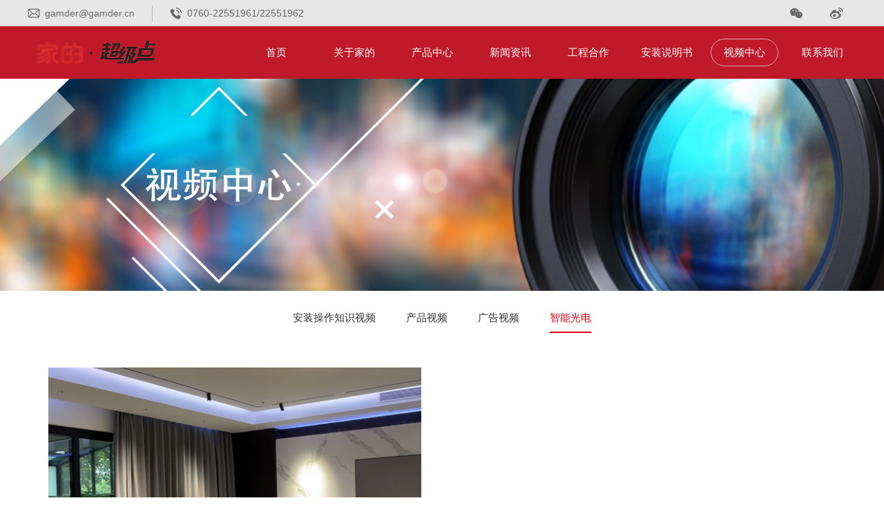

--- FILE ---
content_type: text/html; charset=utf-8
request_url: https://gamder.cn/media.html?id=30
body_size: 2442
content:
<!DOCTYPE html>
<html lang="en">
<head>
    <meta charset="UTF-8">
    <meta name="viewport" content="width=device-width, user-scalable=no, initial-scale=1.0, maximum-scale=1.0, minimum-scale=1.0">
    <meta http-equiv="X-UA-Compatible" content="IE=Edge">
    <meta name="format-detection" content="telephone=no"/>
    <meta http-equiv="Cache-Control" content="no-transform"/>
        <title>家的电器官网｜家的开关｜第三代大板开关｜大面板开关｜超级点</title>
        <meta name="description" content="家的电器官网｜家的开关｜第三代大板开关｜大面板开关 超级点" />
    <meta name="keywords" content="家的电器官网｜家的开关｜第三代大板开关｜大面板开关｜超级点" />
    <link href="/favicon.ico" rel="shortcut icon" type="image/x-icon" />
    <link rel="stylesheet" href="/static/index/css/animate.min.css">
    <link rel="stylesheet" href="/static/index/css/swiper.min.css">
    <link rel="stylesheet" href="/static/index/css/public.css">
    <link rel="stylesheet" href="/static/index/css/main.css">
    <script src="/static/index/js/jquery-1.10.2.min.js"></script>
    <script src="/static/index/js/swiper.min.js"></script>
    <script src="/static/index/js/wow.min.js"></script>
</head>
<body>
<!--main-header start-->
<div class="main-header nei-header">
    <div class="header-top">
        <div class="w_1200 clearfix">
            <div class="top-mail fl">gamder@gamder.cn</div>
            <div class="top-line fl"></div>
            <div class="top-tel fl"><span>0760-22551961/22551962</span></div>
            <a class="top-wb fr" href=""></a>
            <div class="top-wx fr">
                <div class="wx-down">
                    <img src="/static/index/images/wx.png">
                </div>
            </div>
        </div>
    </div>
    <div class="header">
        <div class="w_1200 clearfix">
            <div class="pc-logo fl"><a href=""><img src="/upload/20231116/224f1e5f34bedf02b1f851c1d0aaec9d.png"></a> </div>
            <div class="m-logo"><a href=""><img src="/upload/20231116/224f1e5f34bedf02b1f851c1d0aaec9d.png"></a> </div>
            <div class="header-nav fr">
                <ul class="nav">
                    <li><a href="/index.html">首页</a> </li>
                    <li><a href="/about.html">关于家的</a> </li>
                    <li><a href="/product.html">产品中心</a> </li>
                    <li><a href="/news.html">新闻资讯</a> </li>
                    <li><a href="/cases.html">工程合作</a> </li>
                    <li ><a href="/install.html">安装说明书</a> </li>  
                    <li class="on"><a href="/media.html">视频中心</a> </li>
                    <li><a href="/contact.html">联系我们</a> </li>
                </ul>
            </div>
        </div>
    </div>
    <div class="msearch"></div>
    <div class="mNavBtn"></div>
</div>
<!--main-header end-->
<!--nei-banner start-->
<div class="nei-banner">
    <img src="/upload/20210607/7c121852b9760126570b7c1f3a31b6ad.jpg" class="nei-banner-pc">
    <img src="/upload/20210607/7ec6cba8385fd8b3ff4df426959fe4e5.jpg" class="nei-banner-m">
</div>
<!--nei-banner end-->
<!--nei-container start-->
<div class="nei-container">
    <div class="nei-nav">
                        <a    href="/media.html?id=25">安装操作知识视频</a>
                        <a    href="/media.html?id=26">产品视频</a>
                        <a    href="/media.html?id=27">广告视频</a>
                        <a   class="on"   href="/media.html?id=30">智能光电</a>
                </div>
    <div class="nei-project w_1200 ">
        <ul class="nei-project-ul video clearfix">
                        <li class="videolist" vpath=/upload/20220423/79e05d53bcf392499f0edc13cc6e9637.jpg" ipath="https://player.youku.com/embed/XNTg2MzYyNjM2MA==">
                <a href="javascript:void(0);" >
                    <img src="/upload/20220423/79e05d53bcf392499f0edc13cc6e9637.jpg" />
                    <div class="t">家的智能体验馆</div>
                </a>
                <img src="/static/index/images/play.png" class="videoed"/>
            </li>
                        
            
        </ul>
        <div class="videos"></div>
        <script>
            $('.videolist').each(function(){ //遍历视频列表
                $(this).hover(function(){ //鼠标移上来后显示播放按钮
                    $(this).find('.videoed').show();
                },function(){
                    $(this).find('.videoed').hide();
                });
                $(this).click(function(){ //这个视频被点击后执行
                    var img = $(this).attr('vpath');//获取视频预览图
                    var video = $(this).attr('ipath');//获取视频路径
                    $('.videos').html(" <div  class=\"videom\"><iframe class=\"video_iframe\" style=\"z-index:1;\" src='"+video+"'&amp;width=500&amp;height=375&amp;auto=0\" allowfullscreen=\"\" frameborder=\"0\" height=\"375\" width=\"500\"></iframe>" +
                        "<img onClick=\"close1()\" class=\"vclose\" src=\"/static/index/images/gb.png\" width=\"25\" height=\"25\"/></div></div>");
                    $('.videos').show();

                });
            });
            function close1(){
                var v = document.getElementById('video');//获取视频节点
                $('.videos').hide();//点击关闭按钮关闭暂停视频
                v.pause();
                $('.videos').html();
            }
        </script>
    </div>      
</div>
<div class="news6_other clearfix">
     
</div>
<!--nei-container end-->
<!--main-footer start-->
<div class="main-footer">
    <div class="w_1200 clearfix">
        <div class="foot-logo fl"><img src="/static/index/images/wlogo.png"></div>
        <div class="foot-mid fl">
            <div class="foot-nav">
                <a href="/index.html">首页</a>
                <a href="/about.html">关于我们</a>
                <a href="/product.html">产品中心</a>
                <a href="/news.html">新闻资讯</a>
                <a href="/cases.html">工程合作</a>
                <a href="/install.html">安装说明书</a>
                <a href="/media.html">视频中心</a>
                <a href="/contact.html">联系我们</a>
            </div>
            <div class="foot-pccopy">
                <p>版权所有 © 家的电器有限公司 &nbsp;&nbsp;&nbsp; 技术支持：<a href="http://www.6pima.com/">中山网站建设</a></p>
                <a href="https://beian.miit.gov.cn/"> <p>备案号：粤ICP备2020097470号</p></a>
                
            </div>
            <div class="foot-shop">
                <a class="f-shop" href="https://gamder.tmall.com/"><img src="/static/index/images/foot1.png"></a>
                <a class="f-shop" href="https://mall.jd.com/index-58639.html"><img src="/static/index/images/foot2.png"></a>
            </div>
            <div class="foot-mcopy">
                <p>版权所有 © 家的电器有限公司  </p>
                <a href="https://beian.miit.gov.cn/"> <p>备案号：粤ICP备2020097470号</p></a>
                 <p>技术支持：<a href="http://www.6pima.com/">中山网站建设</a></p>
            </div>
        </div>
        <div class="foot-wx fr">
            <div class="wx"><img src="/static/index/images/wx.png"></div>
        </div>
    </div>
</div>
<!--main-footer end-->
<script src="/static/index/js/header.js"></script>
<script>
    if (!(/msie [6|7|8|9]/i.test(navigator.userAgent))){
        new WOW().init();
    };
</script>
</body>
</html>




--- FILE ---
content_type: text/css
request_url: https://gamder.cn/static/index/css/public.css
body_size: 528
content:
*{margin: 0;padding: 0;border: 0;font-family:"Microsoft YaHei",arial,sans-serif,tahoma;}
html, body{font-size: 14px;color:#333;}
a{text-decoration: none;color:#333}
i{font-style:normal;}
.hide {display: none !important;}
.fr{float: right;}
.fl{float: left;}
/* == clearfix == */
.clearfix:after { content: "."; display: block; height: 0; clear: both; visibility: hidden; }
.clearfix2{clear: both;content: '';*zoom:1;display:block;}
input:focus, textarea:focus {outline: none;}
ul, li,ol {list-style: none;}
input[type=button]{ cursor: pointer; -webkit-appearance: none; }
input[type=submit]{ cursor: pointer; -webkit-appearance: none; }
input[type=file]{ cursor: pointer; -webkit-appearance: none; }
button{ cursor: pointer; -webkit-appearance: none; }

.text_c{text-align:center;}
.blank_10{height:10px;}
em{font-style:normal;font-weight:normal;}
.font_36{font-size:36px !important;}
.font_24{font-size:24px !important;}
.font_22{font-size:22px !important;}
.font_20{font-size:20px !important;}
.font_18{font-size:18px !important;}
.font_16{font-size:16px !important;}
.font_14{font-size:14px !important;}
.font_12{font-size:12px !important;}
.font_bold{font-weight:bold;}

.text_c{text-align:center;}
.text_r{text-align:right;}
.text_l{text-align:left !important;}
.text_hide{overflow:hidden;text-overflow:ellipsis;white-space:nowrap;}
.font_line{text-decoration:line-through}


button{border:none;outline:none;background:none;cursor:pointer}
input{border:none;outline:none;background:none;}


.w_1200{max-width:1200px;margin:0 auto;}





--- FILE ---
content_type: text/css
request_url: https://gamder.cn/static/index/css/main.css
body_size: 7315
content:
html{height:100%;}
body{overflow-x:hidden;width:100%;height:100%}

.main-header{position:fixed;left:0px;top:0px;width:100%;z-index:999;}
.header-top{background:rgba(0,0,0,0.6);height:38px;font-size:14px;color:#fff;line-height:38px;transition:all .3s;}
.top-mail{background:url("../images/hea1.png") no-repeat 0px center;padding-left:25px;}
.top-tel{background:url("../images/hea4.png") no-repeat 0px center;padding-left:25px;}

.nei-header{position:relative}
.nei-header .top-mail{background:url("../images/g1.png") no-repeat 0px center;padding-left:25px;color:#666;}
.nei-header .top-tel{background:url("../images/g2.png") no-repeat 0px center;padding-left:25px;color:#666;}
.nei-header .header-top{background:#e7e7e7;}

.top-line{width:1px;height:24px;background:rgba(221,221,221,0.3);margin:0px 25px;position:relative;top:8px;}
.nei-header .top-line{background:#bbb;}
.top-wx{width:58px;height:38px;background:url("../images/hea2.png") no-repeat center;position:relative;}
.top-wb{width:58px;height:38px;background:url("../images/hea3.png") no-repeat center;display:block;}
.nei-header .top-wx{width:58px;height:38px;background:url("../images/g3.png") no-repeat center;position:relative;}
.nei-header .top-wb{width:58px;height:38px;background:url("../images/g4.png") no-repeat center;display:block;}
.wx-down{position:absolute;left:-10px;top:45px;display:none;}
.top-wx:hover .wx-down{display:block;}
.header{padding:18px 0px;transition:all 250ms;}
.pc-logo img{display:block;height:40px;}
.nav li{float:left;width:96px;height:38px;border:1px solid rgba(255,255,255,0);border-radius:20px;line-height:38px;text-align:center;transition:all .3s;margin-left:15px;}
.nav li a{display:block;font-size:15px;color:#fff;}
.nav li:hover{border:1px solid rgba(255,255,255,0.6);}

/*.nei-header .nav li a{color:#222;}*/
.nav li.on{border:1px solid rgba(255,255,255,0.6);}
/*.nei-header .nav li.on{border:1px solid #da251c;}*/
/*.nei-header .nav li.on a{color:#da251c;}*/
/*.nei-header .nav li:hover{border:1px solid #da251c;}*/
/*.nei-header .nav li:hover a{color:#da251c;}*/
.main-header.fixed .header-top{height:0px;overflow:hidden}
.main-header.fixed{position:fixed}
.main-header.fixed{background:rgba(0,0,0,0.5)}
/*.main-header.nei-header.fixed{position:fixed;background:rgba(255,255,255,0.9);box-shadow:0px 2px 6px rgba(0,0,0,0.1)}*/
.main-header.fixed .header{padding:10px 0px;}
.m-logo{display:none;}
.m-logo img{display:block;height:20px;margin:0 auto;}
.msearch{left: 15px;top:15px;position: absolute;cursor: pointer;z-index:99;display:none;
    width:30px;height:30px;background:url("../images/m/ms.png") no-repeat center;background-size:100% auto;}
/*.nei-header .msearch{background:url("../images/m/gsear.png") no-repeat center;background-size:100% auto;}*/

.mNavBtn {right: 15px;top:15px;position: absolute;cursor: pointer;z-index:99999;display:none;
    width:30px;height:30px;background:url("../images/m/menu.png") no-repeat center;background-size:100% auto;}
/*.nei-header .mNavBtn{background:url("../images/m/gmenu.png") no-repeat center;background-size:100% auto;}*/
.body_hide{overflow:hidden;position:fixed;left:0px;top:0px;width:100%;height:100%;}
.black_bg{background:rgba(0,0,0,0.5);position:fixed;left:0px;top:0px;width:100%;height:100%;z-indx:9999;display:none;}
.black_bg.fix{display:block;z-index:999}

.main-header.fixed .msearch{top:5px;}
.main-header.fixed .mNavBtn{top:5px;}


.index-banner{position:relative;}
.index-banner-img img{display:block;width:100%;}
.index-banner .index-banner-img .m-banner{display:none;}
.index-banner-icon{position:absolute;left:0px;bottom:5%;width:100%;background:url("../images/m/mindex2.png") no-repeat center;background-size:50px auto;height:100px;display:none;z-index:11}

.index-class{margin-top:-90px;position:relative;z-index:12;}
.index-class-con{max-width:1100px;margin:0 auto;background:rgba(238,238,238,0.5);height:90px;overflow:hidden}
.index-class .li{width:25%;float:left;height:90px;}
.index-class .li a{display:flex;align-items:center;justify-content:center;height:90px;transition:all 250ms;}
.index-class .li .gray{display:block;}
.index-class .li .white{display:none;}
.index-class .li .name{margin-left:15px;font-size:16px;}
.index-class .li:hover a{color:#fff;background: #C4223D}
.index-class .li:hover .gray{display:none;}
.index-class .li:hover .white{display:block;}
.index-class .li.on a{color:#fff;background:#C4223D}
.index-class .li.on .gray{display:none;}
.index-class .li.on .white{display:block;}
.m-class{display:none;}


.index-asd{margin:20px 10px;}
.index-asd-li{width:50%;float:left;}
.index-asd-li a{display:block;margin:10px;}
.index-asd-li img{display:block;width:100%;}
.index-masd{display:none;}

.index-project{margin:60px auto;}
.index-project ul{margin:30px -10px;display:flex;justify-content:center;flex-wrap:wrap;}
.index-project ul li{width:33.333333%;min-width:33.33333%;max-width:33.33333%;}
.index-project ul li .pc-pro-img{display:block;width:100%;}
.index-project ul li .m-pro-img{display:none;}
.index-project ul li a{display:block;margin:10px;position:relative;}
.index-project ul li .txt{position:absolute;left:0px;top:50px;width:100%;color:#fff;text-align:center;}
.index-project ul li .t{font-size:30px;font-weight:500;overflow:hidden;text-overflow:ellipsis;white-space:nowrap;}
.index-project ul li .c{font-size:18px;margin:20px 10px 25px 10px;overflow:hidden;text-overflow:ellipsis;white-space:nowrap;}
.index-project ul li .more span{display:inline-block;background:url("../images/pre.png") no-repeat right center;padding-right:25px;}
.index-project ul li .icon{display:none;position:absolute;left:0px;top:0px;width:100%;height:100%;}
.index-project ul li .icon img{display:block;margin:0 auto;width:50px;}
.index-project ul li .icon .name{font-size:16px;line-height:2;}
.index-news{margin:60px auto;}
.index-news-ul{margin:30px -15px;}
.index-news-ul li{width:33.333333%;float:left;}
.index-news-ul li .li-con{margin:15px 15px;}
.index-news-ul li .img{position:relative;}
.index-news-ul li .img img{display:block;width:100%;}
.index-news-ul li .t{font-size:16px;margin:5px 0px;overflow:hidden;line-height:24px;height:48px;}
.index-news-ul li .c{color:#666;line-height:22px;display: -webkit-box;
    -webkit-box-orient: vertical;
    -webkit-line-clamp: 2;
    overflow: hidden;margin-top:5px;}
.index-news-ul li .date{right:20px;top:0px;position:absolute;background:#CB1C1D;color:#fff;text-align:center;width:60px;padding:10px 0px;}
.index-news-ul .tip{height:30px;border-radius:15px;background:rgba(255,255,255,0.6);padding:0px 20px;left:20px;bottom:20px;position:absolute;line-height:30px;}
.index-news-ul .f18{font-size:18px;}
.index-title{font-size:38px;text-align:center;}
.index-news-more{display:block;width:88px;height:30px;border-radius:4px;border:1px solid #ddd;display:block;margin:25px auto;font-size:13px;color:#666;text-align:center;line-height:30px;
    transition:all 250ms;}
.index-news-more:hover{background:#CB1C1D;border:1px solid #CB1C1D;color:#fff;}

.index-contact{background:#f8f8f8;padding:50px 0px;}
.index-contact .li{width:33.33333%;float:left;text-align:center;}
.index-contact .tt{display:none;font-size:24px;line-height:30px;margin:5px 0px;}
.index-contact .cc{display:none;color:#666;line-height:22px;}
.index-contact .t{font-size:24px;line-height:30px;margin:5px 0px;}
.index-contact .c{color:#666;line-height:20px;}
.index-contact .img img{display:block;max-width:40%;margin:10px auto 15px auto;}

.main-footer{background:#474548;padding:20px 0px;color:#99999b}
.foot-nav{display:flex;align-items:center;justify-content:center;}
.foot-nav a{color:#99999b;font-size:13px;margin:0px 20px;}
.foot-logo{padding-top:45px;}
.foot-logo img{width:75px;display:block;
    opacity: 0.6;}
.foot-wx{padding-top:20px;}
.foot-wx img{display:block;width:80px;}
.foot-mid{width:75%;text-align:center;}
.foot-pccopy{font-size:13px;line-height:20px;margin:15px 0px;text-align:center;}
.foot-mcopy{font-size:13px;line-height:20px;margin:15px 0px;text-align:center;display:none;}
.foot-shop{margin:10px 0px;text-align:center;}
.f-shop{display:inline-block;background:#59575a;border-radius:4px;padding:0px 10px;margin:0 10px;}
.f-shop img{display:block;}


.nei-banner-pc{display:block;width:100%;}
.nei-banner-m{display:none;width:100%;}
.nei-banner{position:relative;}
.nei-banner .txt{position:absolute;left:0px;top:0px;height:100%;color:#fff;left:50%;margin-left:-600px;font-size:42px;display:flex;align-items:center;}


.nei-container{}
.nei-nav{padding:20px 0px;text-align:center;}
.nei-nav a{display:inline-block;padding:10px 0px;margin:0px 20px;font-size:15px;}
.nei-nav a.on{color:#e50215;border-bottom:2px solid #e50215;}
.nei-nav a:hover{color:#e50215;}
.news-date{display:none;color:#666;font-size:13px;}


.about-sec1{margin:60px auto;}
.about-sec1-img{width:580px;float:left;}
.about-sec1-img img{display:block;width:100%;}
.about-sec1-txt{margin-left:660px;}
.about-sec1-txt .en{color:#888;text-transform:uppercase;font-size:20px;}
.about-sec1-txt .ch{font-size:30px;}
.about-sec1-txt .con{margin:25px 0px;color:#666;line-height:24px;}
.about-title{font-size:32px;text-align:center;}
.about-sec2{margin:60px auto;}

.about-sec3{margin:60px auto;}
.about-sec3-img{width:560px;}
.about-sec3-img img{display:block;width:100%;}
.about-sec3-box{margin:35px 0px;}
.about-sec3-txt{width:640px;}
.about-sec3-txt .txt{margin:0px 60px;}
.about-sec3-txt .red-t{color:#E40214;font-size:24px;position:relative;padding:10px 0px;}
.about-sec3-txt .red-t::after{height:2px;position:absolute;left:0px;width:60px;background:#E40214;bottom:0px;display:block;content:"";}
.about-sec3-txt .t{font-size:24px;padding:10px 0px;}
.about-sec3-txt .con{color:#666;line-height:24px;margin:25px 0px;}


.about-sec4{padding:60px 0px;background:#f8f8f8;}
.about-sec4-ul{margin:25px 65px;}
.about-sec4-ul li{width:16.6666%;float:left;}
.about-sec4-ul li a{display:block;margin:15px;}
.about-sec4-ul li a img{display:block;width:100%;}
.about-sec4-ul li a p{overflow:hidden;text-overflow:ellipsis;white-space:nowrap;text-align:center;color:#666;line-height:2;margin:10px 0px;}

.about-more{background:#93172C;color:#fff;border-radius:18px;line-height:36px;width:150px;text-align:center;margin:20px auto;display:none;}

.nei-project{}
.nei-project-ul li{width:50%;float:left;}
.nei-project-ul li a{display:block;margin:30px;}
.nei-project-ul li a img{display:block;width:100%;}
.nei-project-ul li .t{font-size:16px;text-align:center;overflow:hidden;text-overflow:ellipsis;white-space:nowrap;margin:10px 0px;}

.contact-sec1 .map{width:760px;}
.contact-sec1{margin:50px auto;}
.contact-sec1 .sec1-li{display:flex;align-items:center;margin:35px 0px;line-height:1.8;flex-wrap:nowrap;}
.contact-sec1 .sec1-li img{width:42px;margin-right:20px;}
.contact-sec1 .sec1-li .c{color:#666;
    overflow:hidden;text-overflow:ellipsis;white-space:nowrap;}
.contact-sec1 .sec1-li .t{font-size:18px;overflow:hidden;text-overflow:ellipsis;white-space:nowrap;}
.sec1-txt{max-width:400px;}
.contact-sec1 .sec1-li .con{max-width:calc(100% - 50px)}


.contact-sec2{margin:60px auto;}
.contact-sec2-li{width:33.33333%;float:left;font-size:20px;text-align:center;}
.contact-sec2-li .con{margin:20px;border:1px solid #ddd;border-radius:6px;box-shadow:1px 2px 6px rgba(0,0,0,0.1);padding:35px 0px 20px 0px;}
.contact-sec2-li .img{width:110px;height:110px;display:flex;align-items:center;justify-content:center;background:#fff;margin:0 auto;}
.contact-sec2-li .img img{display:block;margin:0 auto;max-width:100%;}
.contact-sec2-li .img .wx-i{display:block;width:100px;}
.contact-sec2-li .t{margin:15px 0px;}
#allmap{width:100%;height:420px;}

.project-sec1{background:#f8f8f8;padding:30px 0px;}
.project-sec1-li{width:20%;float:left;text-align:center;}
.project-sec1-li .img{padding:15px;background:#fff;width:90px;height:90px;margin:0 auto;border-radius:100%;}
.project-sec1-li .img img{display:block;width:100%;width:90px;height:90px;margin:0 auto;background:#fff;}
.project-sec1-li .t{font-size:18px;text-align:center;overflow:hidden;text-overflow:ellipsis;white-space:nowrap;margin:15px 10px;}

.project-sec2{margin:50px auto;}
.project-sec2 .title .t{font-size:24px;line-height:40px;}
.project-sec2 .title .more{display:inline-block;background:url("../images/pre1.png") no-repeat right center;padding-right:25px;}
.project-sec2-ul li{float:left;margin:10px;text-align:center;width:208px;}
.project-sec2-ul{margin:0px -10px;}
.project-sec2-ul li.li1{width:280px;}
.project-sec2-ul li .img{border:1px solid #ddd;display:flex;align-items:center;justify-content:center;padding:10px;}
.project-sec2-ul li .img img{display:block;width:100%;}
.project-sec2-ul li .t{text-align:center;margin:10px;font-size:15px;overflow:hidden;text-overflow:ellipsis;white-space:nowrap;}
.project-sec2-ul li.li1 .img{border:none;}
.project-sec2-ul li.li1 .img img{width:100%;height:208px;}

.about-sec2 .about-slide-ul li{float:left;}
.about-sec2 .swiper-slide-thumb-active{color:#CB1C1D}
.about-sec2 .about-sec2-box{margin:40px 75px;}
.about-sec2 .about-sec2-box::-webkit-scrollbar{display:none;}

.about-sec2 .about-slide-ul li .con{margin:0px 15px;}

.tab_nav_li{margin:0px 15px;width:200px;text-align:center;position:relative;font-size:15px;color:#666;cursor:pointer;
    display: inline-table;}
.nav-con{white-space:nowrap;width:100%;overflow-x:auto;overflow-y:hidden;padding:25px 0px;}
#tab_nav{text-align:center;position:relative;cursor:pointer;}
.tab_nav_li.on{color:#CB1C1D;}
.tab_nav_li::after{width:10px;height:10px;background:#CB1C1D;display:block;left:50%;margin-left:-5px;bottom:-25px;content:"";position:absolute;border-radius:100%;display:none;z-index:3;}
#tab_nav::before{height:1px;width:100%;background:#ddd;position:absolute;left:0px;bottom:5px;display:block;content:"";}
.tab_nav_li.on::after{display:block;}

#tab_contentBox .box{display:none;}
#tab_contentBox .box.active{display:block;}
.about-develop .li{width:270px;margin:10px;}
.about-develop .li img{display:block;width:100%;}
.about-develop{white-space:nowrap;width:100%;overflow-x:auto;overflow-y:hidden;padding:15px 0px;display:flex;}
.about-develop .t{text-align:center;margin:10px 0px;overflow:hidden;text-overflow:ellipsis;white-space:nowrap;}

/*修改滚动条样式*/
.about-develop::-webkit-scrollbar{
    width:4px;
    height:4px;
    /**/
}
.about-develop::-webkit-scrollbar-track{
    background: rgb(239, 239, 239);
    border-radius:2px;
}
.about-develop::-webkit-scrollbar-thumb{
    background: #bfbfbf;
    border-radius:10px;
}
/*修改滚动条样式*/
.nav-con::-webkit-scrollbar{
    width:4px;
    height:4px;
    /**/
}
.nav-con::-webkit-scrollbar-track{
    background: rgb(239, 239, 239);
    border-radius:2px;
}
.nav-con::-webkit-scrollbar-thumb{
    background: #bfbfbf;
    border-radius:10px;
}
.about-title.ma{display:none;}


.news6_fl{width:760px;}
.news6_fr{width:360px;}
.news6_t{font-size:28px;line-height:1.5;text-align:center;}
.news6_date{color:#888;margin:20px 0px;text-align:center;}
.news6_article{padding:20px 0px;font-size:16px;line-height:1.8;}

.news6_other{margin:20px 10%}
.news6_other .other_li{width:50%;margin:0 0%;float:left;text-align:center;}
.news6_other a{display:inline-block;padding-left:30px;color:#666;}
.news6_other a.p{background:url("../images/btn.png") no-repeat 0px center;}
.news6_other a.n{background:url("../images/btn1.png") no-repeat 0px center;}
.news8_sec{background:#f8f8f8;padding:30px;margin:40px 0px;}
.news8_sec .news7_t{margin:10px 0px;}
.news8_item{padding:15px 0px;}
.news8_item .img{width:106px;float:left;}
.news8_item .img img{display:block;width:100%;}
.news8_item .txt{margin-left:121px;}
.news8_item .t{font-size:14px;line-height:22px;height:44px;overflow:hidden;}
.news8_item .date{color:#888;font-size:12px;margin-top:10px;}
.news7_t{font-size:24px;margin:10px 30px;}

.videolist { position:relative; }
.videolist:hover{ cursor: pointer; }
.videoed { display:none; width:50px; height:50px; position: absolute; left:45%; top:45%; z-index:99; border-radius:100%; }
.videos{ display:none; position:fixed;left:0;top:0;width:100%;height:100%;z-index:999;background:rgba(0,0,0,0.6);}
.vclose { position:absolute;right:1%; top:1%; border-radius:100%; cursor: pointer; width:auto;height:auto;}
.videolist:hover .videoed{display:block}
.videom{position:relative;width:65%;margin:0 auto;height:100%;display:flex;align-items:center;justify-content:center;}
.videom video{width:100%;}
.videon{position:relative}

.project-sec3{margin:35px auto;}
.project-sec3-fl{width:268px;background:#f8f8f8;padding:15px 0;}
.project-sec3-fl .li{line-height:50px;}
.project-sec3-fl .li a{display:block;font-size:16px;line-height:50px;padding-left:55px;padding-right:10px;overflow:hidden;text-overflow:ellipsis;white-space:nowrap;position:relative;
    border-bottom:1px solid #eee}
.project-sec3-fl .li a::before{width:6px;height:6px;background:#888;border-radius:100%;position:absolute;left:35px;top:50%;margin-top:-3px;display:block;content:"";}
.project-sec3-fl .li:hover a{background:#0069b5;color:#fff;}
.project-sec3-fl .li:hover a::before{background:#fff;}
.project-sec3-fl .li.on a{background:#0069b5;color:#fff;}
.project-sec3-fl .li.on a::before{background:#fff;}
.project-sec3-fr{margin-left:300px;}

.project-sec3-fl .li:nth-last-child(1) a{border:none;}
.pro-detail-img{max-width:1200px;margin:35px auto;}
.pro-detail-img img{max-width:100%;}

.pro-sec4{background:#F8F8F8;padding:35px 0px;}
.pro-max{margin-top:35px;}
.pro-max .pro-con{background:#fff;width:540px;height:540px;background:#fff;}
.pro-max .pro-con img{display:block;width:100%;height:540px;}
.pro-max .pro-tab{float:left;}
/*.pro-max .pro-content{margin-left:140px;margin-top:20px;}*/
.pro-max .pro-li img{display:block;width:120px;height:120px;}
.pro-max .pro-li{margin:20px 0px;}
.pro-max .pro-li.on{border:1px solid #DA251C}
.pro-max .pro-con{display:none;}
.pro-max .pro-con.active{display:block}
.pro-box{width:560px;}
.pro-txt{margin-left:600px;}
.pro-txt .t{font-size:20px;}
.pro-txt .redt{color:#DA251C;padding:15px 0px;border-bottom:1px solid #ddd;}
.pro-txt .c{line-height:30px;margin:15px 0;}
.pro-txt  .pro-btn{background:#fff;border-radius:3.6px;width:125px;height:36px;border:1px solid #DA251C;display:flex;align-items:center;justify-content:center;margin-right:25px;}
.pro-txt .bot{display:flex;margin:25px 0;}
.fix-screen{position:fixed;left:0px;top:0px;width:100%;height:100%;}
.screen-bot{position:absolute;left:0px;bottom:0px;width:100%;background:rgba(196,34,61,0.6);padding:35px 0px;}
.screen-bot .con{color:rgba(255,255,255,0.8);}
.screen-bot .con .li{float:left;padding:0 30px;border-right:1px solid rgba(255,255,255,0.3);}
.screen-bot .con .li:nth-last-child(1){border:none}
.screen-bot .con .t{font-size:30px;}
.screen-bot .con .c{font-size:15px;margin-top:15px;}
.screen-bot .sicon{float:right;margin:0px 10px;}
.screen-bot .sicon a{display:block;width:20px;height:20px;background:rgba(0,0,0,0.2);border-radius: 100%;}
.screen-bot .sicon.close{margin-left:55px;}
.screen-bot .confr{padding-top:25px;}
.fix-screen .img{position:absolute;left:0px;top:0px;width:100%;height:100%;}
.fix-screen .img img{display:block;width:100%;height:100%;}
.main-header{background:rgba(0,0,0,0.5)}
/*.nei-header.main-header{background:#fff;}*/
.msearch-box{display:none;}
.project-sec3-fr.mm{margin-left:0px;}

.yxtj-form{background:#f7f7f7;border-radius:10px;max-width:1024px;margin:25px auto;padding:50px;}
.yxtj-form .con{margin-top:30px;}
.yxtj-form .con .item{display:flex;margin:25px 0px;}
.yxtj-form .con .item .li{flex:1;margin:0px 15px;}
.yxtj-form .con .item input{font-size:16px;line-height:50px;border-bottom:1px solid #ddd;width:100%;}
.yxtj-form .con .item textarea{width:100%;border-bottom:1px solid #ddd;background:none;outline:none;font-size:16px;}
.yxtj-form .index_more{font-weight:bold;border-radius:3px;}
.yxtj-form .index_more{width:130px;height:45px;background:#CB1C1D;font-size:16px;color:#fff;display:block;line-height:45px;text-align:center;transition:all .3s;
    justify-content:center;align-items:center;overflow:hidden;margin:0 auto;}

.yxtj-form .tit{font-size:24px;font-weight:600;color:#CB1C1D;}
.yxtj-form .con{margin-top:30px;}

.project-sec2-ul li .img img{width:186px;height:186px;}
.main-header{background:rgba(192,25,42,1)}
.main-header.nei-header.fixed{background:rgba(192,25,42,1)}
.main-header.fixed{background:rgba(192,25,42,1)}
.header-top{background:rgba(0,0,0,1)}


@media (max-width:1200px){
    .project-sec2-ul li .img img{width:100%;}
    .yxtj-form .tit{font-size:18px;}
    .yxtj-form{padding:25px 15px;margin:25px 15px;}
    .yxtj-form  .con .item{display:block;}
    .yxtj-form  .content{padding:20px;}
    .msearch-box{display:none;position:fixed;left:0px;top:0px;width:100%;height:100%;z-index:999999;background:rgba(0,0,0,0.5);}
    .msearch-box .con{background:#fff;margin:100px 15px;height:40px;padding-left:10px;border-radius:5px;overflow:hidden;position:relative;}
    .msearch-close{position:absolute;right:20px;top:50px;background:#fff;width:24px;height:24px;border-radius:100%;text-align:center;line-height:24px;}
    .msearch-box .input{height:40px;width:100%;}
    .msearch-box .msearch-but{display:block;position:absolute;right:0px;top:0px;height:40px;padding:0px 15px;background:#93172c;color:#fff;}
    .screen-bot{padding:15px 0px;}
    .screen-bot .confr{float:none;padding:0px;align-items:center;justify-content:center;}
    .screen-bot .confl{display:none;}
    .pc-logo{display:none;}
    .m-logo{display:block;float:none;margin:0 auto;}
    .header-top{display:none;}
    .header{border:none;}
    .mNavBtn{display:block;}
    .msearch{display:block}
    .header-nav{position:fixed;left:0px;top:0px;height:100%;width:60%;display:none;background:rgba(0,0,0,0.8);z-index:99999;float:none;}
    .header-nav.active{display:block;}
    .header-nav ul li{float:none;}
    .header-nav .nav{padding:25px;}
    .index-banner .index-banner-img .pc-banner{display:none;}
    .index-banner .index-banner-img .m-banner{display: block;width:100%;}
    .nav li:hover{border:none;border-bottom:1px solid #eee;width:auto;}
    .nav li{border-radius:0px;width:auto;border:none;height:50px;line-height:50px;}
    .nav li.on{border:none;border-bottom:1px solid #eee;width:auto;}
    .index-banner-icon{display:block;}
    .index-class{margin:15px;}
    .m-class{display:block;}
    .m-class img{display:block;width:40px;margin:0 auto;}
    .index-class .li a{display:block;height:auto;margin:10px;background:#F4F6F9;border-radius:20px;height:120px;}
    .index-class-con{background:none;height:auto;}
    .index-class .li{width:33.33333%;text-align:center;height:auto;}
    .index-class-con{margin:0 -5px;}
    .index-class .li img{display:block;margin:0 auto;width:40px;height:40px;padding:20px 0px 15px 0px;}
    .index-class .m-class a{background:#fff;}
    .index-class .li:hover a{color:#222;background: #F4F6F9}
    .index-class .li:hover .gray{display:block;}
    .index-class .li:hover .white{display:none;}
    .index-class .li.on a{color:#222;background:#F4F6F9}
    .index-class .li.on .gray{display:block;}
    .index-class .li.on .white{display:none;}
    .index-class .li .name{margin-left:0px;font-size:16px;}
    .m-class a{color:#93172C}
    .index-asd-li{width:100%;}
    .index-asd{display:none;}
    .index-masd{display:block;}
    .index-news{display:none;}

    .index-project ul li .pc-pro-img{display:none;width:100%;}
    .index-project ul li .m-pro-img{display:block;width:100%;}
    .index-project ul li .txt{display:none;}
    .index-project ul li .icon{display:flex;align-items:center;justify-content:center;text-align:center;}
    .index-title{font-size:24px;}
    .index-project ul{margin:25px 10px 0px 10px;}
    .index-project ul li a{margin:5px;border-radius:10px;overflow:hidden;}
    .index-project{margin:30px 0px;}
    .index-contact .tt{display:block;}
    .index-contact .cc{display:block;}
    .index-contact .mt{display:none;}
    .index-contact .mc{display:none;}
    .index-contact .li2{display:none;}
    .index-contact .li{width:50%;}
    .index-contact .pc{display:none;}
    .index-contact .t{font-size:18px;letter-spacing:-2px;}
    .index-contact .tt{font-size:18px;}
    .index-contact{background:#fff;padding:25px 0px;}
    .index-contact{margin:0px 5px;}
    .index-contact .con{border-radius:10px;border:2px solid #eee;padding:15px 0px 20px 0px;margin:0px 10px;}
    .foot-logo{display:none}
    .foot-wx{display:none}
    .foot-mid{width:auto;float:none;margin:0px 15px;}
    .foot-nav a{width:30px;overflow:hidden;height:24px;line-height:24px;margin:0px 5px;}
    .foot-pccopy{display:none;}
    .foot-mcopy{display:block;}
    .nei-banner-pc{display:none;width:100%;}
    .nei-banner-m{display:block;width:100%;}



    .nei-header .nav li a{color:#fff;}

    .nei-header .nav li.on{border:none;border-bottom:1px solid #eee;}
    .nei-header .nav li.on a{color:#fff;}
    .nei-header .nav li:hover{border:none;border-bottom:1px solid #eee;}
    .nei-header .nav li:hover a{color:#fff;}
    .index-news-ul{margin:15px;}
    .index-news-ul li{width:100%;float:none;}
    .index-news-ul li .li-con{margin:15px 0px 25px 0px;}
    .index-news-ul li .date{display:none;}
    .index-news-ul .tip{display:none;}
    .index-news-ul li .c{display:none;}
    .news-date{display:block;margin-top:10px;}
    .nei-nav a.on{background:#93172c;color:#fff;border:none;padding:0px 10px;margin:0px;border-radius:15px;line-height:30px;}
    .nei-nav a{background:#f8f8f8;border:none;padding:0px 10px;margin:0px;border-radius:15px;line-height:30px;font-size:14px;}
    .about-sec4-ul li{width:50%;}
    .about-sec4{padding:35px 0px;}
    .about-sec4-ul{margin:20px 10px;}
    .about-sec4-ul li a{margin:10px 5px;}
    .about-title{font-size:24px;}
    .about-sec3{margin:30px 15px;}
    .about-sec3-box{margin:20px 0px;}
    .about-sec3-img{width:100%;float:none;}
    .about-sec3-txt{float:none;width:100%;}
    .about-sec1-img{width:100%;float:none;}
    .about-sec1-txt{margin:15px 0px;}
    .about-sec1{margin:30px 15px;}
    .about-sec1-txt .ch{font-size:22px;}
    .about-sec1-txt .en{font-size:16px;}
    .about-sec3-txt .red-t{font-size:18px;}
    .about-sec3-txt .txt{margin:0px;}
    .about-sec3-txt .con{margin:10px 0px;}
    .about-more{display:block}
    .nei-project-ul{margin:0px 10px;}
    .nei-project-ul li a{margin:15px 5px;}
    .contact-banner{display:none;}
    #allmap{height:300px;}
    .contact-sec1{margin:0px;}
    .contact-sec1 .map{width:100%;float:none;}
    .sec1-txt{float:none;margin:15px;}
    .contact-sec2-li{width:100%;float:none;}
    .contact-sec2{margin:30px auto;}
    .project-sec2{display:none;}
    .project-sec1-li{width:46%;margin:2%;background:#f8f8f8;}
    .project-sec1{background:#fff;margin:0px 15px;}
    .project-sec1-li .img{background:#f8f8f8;border-radius:0px;}
    .project-sec1-li .img img{background:none;}
    .nei-banner .txt{display:none;}
    .nei-nav a{margin-bottom:5px;}
    .about-sec2 .about-sec2-box{margin:20px 10px;}
    .about-develop .li{width:150px;}
    .tab_nav_li{width:100px;}
    .nav-con::-webkit-scrollbar{display:none;}
    .about-develop::-webkit-scrollbar{display:none;}
    .about-sec2{margin:30px 0px;}
    .nei-nav a{font-size:13px;padding:0px 5px;}
    .about-title span{display:inline-block;position:relative;line-height:40px;}
    .about-title span::before{background:#DA251C;display:block;position:absolute;left:-10px;top:50%;margin-top:-15px;height:20px;width:6px;border-radius:6px;content:""}
    .about-title.ma{display:block;margin-bottom:15px;}
    .news6_fl{float:none;width:auto;margin:0px 15px;}
    .news6_fr{float:none;width:auto;}
    .videom{width:85%;}
    .project-sec3-fl{width:auto;float:none;margin:0px 25px;}
    .project-sec3-fr{margin:0 15px;}
    .project-sec2-ul li{width:50%;margin:0;}
    .project-sec2-ul li a{display:block;margin:10px;}
    .project-sec2-ul{margin:15px 0px;}
    .project-sec3{margin:15px auto;}
    .pro-box{float:none;width:auto;}
    .pro-max .pro-tab{float:none;display:flex}
    .pro-max .pro-content{margin:15px}
    .pro-max .pro-con{width:100%;height:auto;}
    .pro-max .pro-con img{height:auto;}
    .pro-max .pro-li{width:23%;margin:0 1%;}
    .pro-max .pro-li img{width:100%;height:auto;}
    .pro-txt{margin:15px;}
    .pro-detail-img{margin:15px;}
    .pro-pos{margin:15px;font-size:12px;color:#aaa;}
    .project-sec1{padding:5px 0px;}
    .m-logo img{height:40px;}
    .header{padding:12px 0px;}
    .main-header.fixed .header{padding:5px 0px}
    .main-header.fixed .mNavBtn{top:9px;}
    .main-header.fixed .msearch{top:9px;}
    .project-sec2-ul li .t{text-align:center;margin:10px;font-size:15px;overflow:hidden;text-overflow:inherit;white-space:inherit;
        line-height:24px;height:48px;overflow:hidden;
        display: -webkit-box;
        -webkit-box-orient: vertical;
        -webkit-line-clamp: 2;
        overflow: hidden;
    }
    .main-header{background:rgba(192,25,42,1)}
    .main-header.fixed{background:rgba(192,25,42,1)}
    .main-header.nei-header.fixed{background:rgba(192,25,42,1)}
}

@media (max-width:1024px){.project-sec2-ul li .img img{height:462px;}}
@media (max-width:640px){.project-sec2-ul li .img img{height:158px;}}
@media (max-width:413px){.project-sec2-ul li .img img{height:138px;}}
@media (max-width:375px){.project-sec2-ul li .img img{height:135px;}}
.project-sec2-ul li .p{color:#DA251C}

.fixed-top{position:fixed;right:0px;bottom:25%;z-index:99;width:32px;height:32px;background:rgba(00,0,0,0.6) url("../images/icon.png") no-repeat center;border-radius:100%;
    cursor:pointer;
    background-size:100%;}
.news6_article img{max-width:100%;}
.project-sec2-ul li .btnbox{margin-top:-10px;}

@media (max-width:320px){


}
.install-container{}
.install-nav{display:flex;padding:35px 15px;justify-content:center;}
.install-nav-li{margin:10px 25px;}
.install-nav-li a{display:block;}
.install-nav-li .img img{display:block;width:120px;height:120px;padding:10px;border:1px solid #e6e6e6;margin:0 auto;border-radius:4px;}
.install-nav-li .t{color:#61636f;text-align:center;margin-top:10px;}
.install-nav-li.on .img img{border:1px solid #1f294b}
.install-nav-li.on .t{color:#1f294b}

.install-list{padding:35px 60px;background:#f5f6f7}
.install-list-ul li{width:23%;margin:1%;float:left;}
.install-list-ul li a{display:block;}
.install-list-ul li .img img{display:block;width:100%;}
/*yzj 20211028*/
@media screen and (min-width: 320px) and (max-width: 1156px){
    .install-list-ul li .img img{display:block;width:150px;height:150px;}
}

.install-list-ul li .img{padding:20px;border:1px solid #e6e6e6;background:#fff;}
.install-list-ul li .t{color:#23293d;margin-top:10px;overflow:hidden;text-overflow:ellipsis;white-space:nowrap;text-align:center;font-size:16px;}
.install-list-ul li .price{color:#9a4d85;font-size:20px;margin:10px 0px;text-align:center;}


@media (max-width:1200px){
    .install-nav-li{margin:5px;}
    .install-list{padding:35px 15px;}
    .install-list-ul li{width:48%;}
    .install-nav-li .img img{width:50px;height:50px;}
    .project-ul li{width:48%;}
    .project-ul li .t{font-size:16px;margin:10px 0px;}
}
@media (max-width:375px){
    .install-list-ul li .img img{width:125px;height:125px;}
}

@media (max-width:320px){
    .install-list-ul li .img img{width:95px;height:95px;}
}

.news6_fl.m1109{width:100%;float:none;padding-top:30px;}





--- FILE ---
content_type: application/javascript
request_url: https://gamder.cn/static/index/js/header.js
body_size: 503
content:

$(function(){
    //header
    $('.mNavBtn').click(function(){
        $(this).toggleClass('active');
        $(".header-nav").animate({
            width:'toggle'
        });
        $('.black_bg').toggleClass('fix');
    });
    $('.black_bg').click(function(){
        $('.mNavBtn').toggleClass('active');
        $(".header-nav").animate({
            width:'toggle'
        });
        $('.black_bg').toggleClass('fix');
    });

    // totop
    $('#back_top').click(function(){
        $('html,body').animate({
            scrollTop: 0
        }, 500)
    })
})
$(".header_sea").click(function(){
    $(".search_box").animate({
        height:'toggle'
    });
});


    $(".msearch").click(function(){
        $(".msearch-box").toggle();
    });
    $(".msearch-but").click(function(){
        $(".msearch-box").toggle();
    });

//标示动画是否执行
var isAnimated = false;

$(document).ready(function(){
    $(window).on("scroll",function(){
        //this代表window scrollTop()向上滑动的距离
        if($(this).scrollTop() > 30){
            $(".main-header").addClass("fixed");
            //如果动画执行过
            if(!isAnimated){
                $(".main-header").css("top","0px");//每次要执行动画之前都将top值设为-40px
                $(".main-header").animate({"top":"0px"},500);
                isAnimated = true;
            }
        }else{
            isAnimated = false;
            $(".main-header").removeClass("fixed");
        }
    })

});





